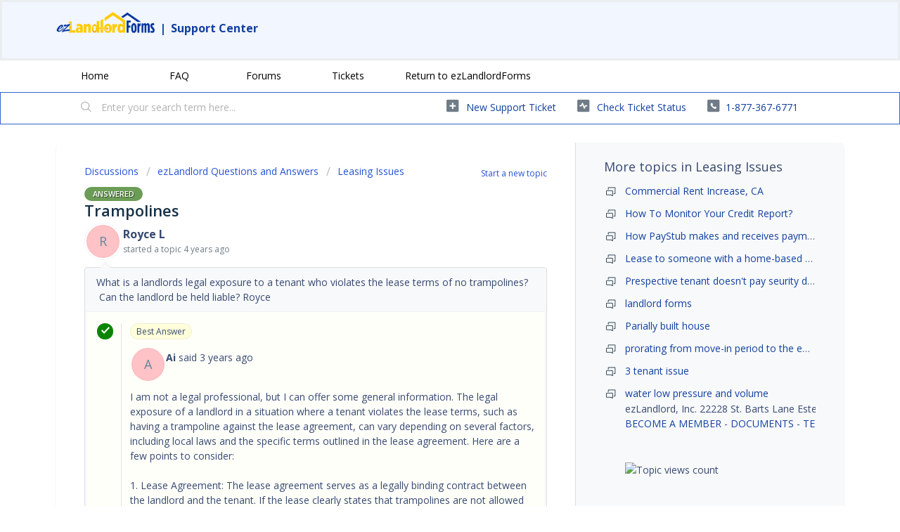

--- FILE ---
content_type: text/html; charset=utf-8
request_url: https://support.ezlandlordforms.com/support/discussions/topics/72000781340?isLoggedIn=false
body_size: 15034
content:
<!DOCTYPE html>
       
        <!--[if lt IE 7]><html class="no-js ie6 dew-dsm-theme " lang="en" dir="ltr" data-date-format="non_us"><![endif]-->       
        <!--[if IE 7]><html class="no-js ie7 dew-dsm-theme " lang="en" dir="ltr" data-date-format="non_us"><![endif]-->       
        <!--[if IE 8]><html class="no-js ie8 dew-dsm-theme " lang="en" dir="ltr" data-date-format="non_us"><![endif]-->       
        <!--[if IE 9]><html class="no-js ie9 dew-dsm-theme " lang="en" dir="ltr" data-date-format="non_us"><![endif]-->       
        <!--[if IE 10]><html class="no-js ie10 dew-dsm-theme " lang="en" dir="ltr" data-date-format="non_us"><![endif]-->       
        <!--[if (gt IE 10)|!(IE)]><!--><html class="no-js  dew-dsm-theme " lang="en" dir="ltr" data-date-format="non_us"><!--<![endif]-->
	<head>
		
		<!-- Title for the page -->
<title> Trampolines : ezLandlordForms </title>

<!-- Meta information -->

      <meta charset="utf-8" />
      <meta http-equiv="X-UA-Compatible" content="IE=edge,chrome=1" />
      <meta name="description" content= "What is a landlords legal exposure to a tenant who violates the lease terms of no trampolines?  Can the landlord be held liable? Royce" />
      <meta name="author" content= "" />
       <meta property="og:title" content="Trampolines" />  <meta property="og:url" content="https://support.ezlandlordforms.com/support/discussions/topics/72000781340" />  <meta property="og:image" content="https://s3.amazonaws.com/cdn.freshdesk.com/data/helpdesk/attachments/production/72002989152/logo/wKJth2DKUMIFx7pvFtOMDzDfaN7I6pZ3XQ.png?X-Amz-Algorithm=AWS4-HMAC-SHA256&amp;amp;X-Amz-Credential=AKIAS6FNSMY2XLZULJPI%2F20251213%2Fus-east-1%2Fs3%2Faws4_request&amp;amp;X-Amz-Date=20251213T153614Z&amp;amp;X-Amz-Expires=604800&amp;amp;X-Amz-SignedHeaders=host&amp;amp;X-Amz-Signature=b6898407e53fc268fe966f6f1d44d36e4751601ee8c6fe3253171c5f07d90829" />  <meta property="og:site_name" content="ezlandlord" />  <meta property="og:type" content="article" />  <meta name="twitter:title" content="Trampolines" />  <meta name="twitter:url" content="https://support.ezlandlordforms.com/support/discussions/topics/72000781340" />  <meta name="twitter:image" content="https://s3.amazonaws.com/cdn.freshdesk.com/data/helpdesk/attachments/production/72002989152/logo/wKJth2DKUMIFx7pvFtOMDzDfaN7I6pZ3XQ.png?X-Amz-Algorithm=AWS4-HMAC-SHA256&amp;amp;X-Amz-Credential=AKIAS6FNSMY2XLZULJPI%2F20251213%2Fus-east-1%2Fs3%2Faws4_request&amp;amp;X-Amz-Date=20251213T153614Z&amp;amp;X-Amz-Expires=604800&amp;amp;X-Amz-SignedHeaders=host&amp;amp;X-Amz-Signature=b6898407e53fc268fe966f6f1d44d36e4751601ee8c6fe3253171c5f07d90829" />  <meta name="twitter:card" content="summary" />  <link rel="canonical" href="https://support.ezlandlordforms.com/support/discussions/topics/72000781340" /> 

<!-- Responsive setting -->
<link rel="apple-touch-icon" href="https://s3.amazonaws.com/cdn.freshdesk.com/data/helpdesk/attachments/production/72003059706/fav_icon/0AOa4Xw7N_Lghrvfj6QAR1GRaRVNsLf2Zw.jpg" />
        <link rel="apple-touch-icon" sizes="72x72" href="https://s3.amazonaws.com/cdn.freshdesk.com/data/helpdesk/attachments/production/72003059706/fav_icon/0AOa4Xw7N_Lghrvfj6QAR1GRaRVNsLf2Zw.jpg" />
        <link rel="apple-touch-icon" sizes="114x114" href="https://s3.amazonaws.com/cdn.freshdesk.com/data/helpdesk/attachments/production/72003059706/fav_icon/0AOa4Xw7N_Lghrvfj6QAR1GRaRVNsLf2Zw.jpg" />
        <link rel="apple-touch-icon" sizes="144x144" href="https://s3.amazonaws.com/cdn.freshdesk.com/data/helpdesk/attachments/production/72003059706/fav_icon/0AOa4Xw7N_Lghrvfj6QAR1GRaRVNsLf2Zw.jpg" />
        <meta name="viewport" content="width=device-width, initial-scale=1.0, maximum-scale=5.0, user-scalable=yes" /> 
		
		<!-- Adding meta tag for CSRF token -->
		<meta name="csrf-param" content="authenticity_token" />
<meta name="csrf-token" content="IH1F0ev2j/fyJErl0Kt/KhOkpxy3lACmRhq7qqEejW7c5UnEv0WO/x4rzCKjGzPR4IneVD6/YhoeGBc8zU1bdw==" />
		<!-- End meta tag for CSRF token -->
		
		<!-- Fav icon for portal -->
		<link rel='shortcut icon' href='https://s3.amazonaws.com/cdn.freshdesk.com/data/helpdesk/attachments/production/72003059706/fav_icon/0AOa4Xw7N_Lghrvfj6QAR1GRaRVNsLf2Zw.jpg' />

		<!-- Base stylesheet -->
 
		<link rel="stylesheet" media="print" href="https://assets1.freshdesk.com/assets/cdn/portal_print-6e04b27f27ab27faab81f917d275d593fa892ce13150854024baaf983b3f4326.css" />
	  		<link rel="stylesheet" media="screen" href="https://assets9.freshdesk.com/assets/cdn/falcon_portal_utils-a58414d6bc8bc6ca4d78f5b3f76522e4970de435e68a5a2fedcda0db58f21600.css" />	

		
		<!-- Theme stylesheet -->

		<link href="/support/theme.css?v=4&amp;d=1718147987" media="screen" rel="stylesheet" type="text/css">

		<!-- Google font url if present -->
		<link href='https://fonts.googleapis.com/css?family=Open+Sans:regular,italic,600,700,700italic' rel='stylesheet' type='text/css' nonce='erx+uFj/FWjwN0Gb6tOfKQ=='>

		<!-- Including default portal based script framework at the top -->
		<script src="https://assets5.freshdesk.com/assets/cdn/portal_head_v2-d07ff5985065d4b2f2826fdbbaef7df41eb75e17b915635bf0413a6bc12fd7b7.js"></script>
		<!-- Including syntexhighlighter for portal -->
		<script src="https://assets7.freshdesk.com/assets/cdn/prism-841b9ba9ca7f9e1bc3cdfdd4583524f65913717a3ab77714a45dd2921531a402.js"></script>

		

		<!-- Access portal settings information via javascript -->
		 <script type="text/javascript">     var portal = {"language":"en","name":"ezlandlord","contact_info":"","current_page_name":"topic_view","current_tab":"forums","vault_service":{"url":"https://vault-service.freshworks.com/data","max_try":2,"product_name":"fd"},"current_account_id":2231494,"preferences":{"bg_color":"#ffffff","header_color":"#f2f6fe","help_center_color":"#f2f6fe","footer_color":"#384a71","tab_color":"#ffffff","tab_hover_color":"#3366cc","btn_background":"#8398b2","btn_primary_background":"#3366cc","base_font":"Open Sans","text_color":"#384a71","headings_font":"Open Sans","headings_color":"#183247","link_color":"#1340a0","link_color_hover":"#1340a0","input_focus_ring_color":"#8398b2","non_responsive":"false"},"image_placeholders":{"spacer":"https://assets10.freshdesk.com/assets/misc/spacer.gif","profile_thumb":"https://assets5.freshdesk.com/assets/misc/profile_blank_thumb-4a7b26415585aebbd79863bd5497100b1ea52bab8df8db7a1aecae4da879fd96.jpg","profile_medium":"https://assets5.freshdesk.com/assets/misc/profile_blank_medium-1dfbfbae68bb67de0258044a99f62e94144f1cc34efeea73e3fb85fe51bc1a2c.jpg"},"falcon_portal_theme":true};     var attachment_size = 20;     var blocked_extensions = "";     var allowed_extensions = "";     var store = { 
        ticket: {},
        portalLaunchParty: {} };    store.portalLaunchParty.ticketFragmentsEnabled = false;    store.pod = "us-east-1";    store.region = "US"; </script> 

			<script src="//cdn.freshmarketer.com/1417237/2394155.js" nonce="erx+uFj/FWjwN0Gb6tOfKQ=="></script>

			    <script src="https://wchat.freshchat.com/js/widget.js" nonce="erx+uFj/FWjwN0Gb6tOfKQ=="></script>

	</head>
	<body>
            	
		
		
		<script>

  function readCookie(name) {
    return document.cookie.match('(^|;)\\s*'+name+'\\s*=\\s*([^;]+)')?.pop() || '';
  }
  
  
  //const ezDomainPrefix = "ci-";
  //const ezDomainPrefix = "qa-";
  const ezDomainPrefix = "";
  
  
  
  //if on freshdesk domain, then redirect to EZ domain
  if (window.location.hostname == 'ezlandlord.freshdesk.com') {
    window.location.hostname = 'support.ezlandlordforms.com';
  }
      
      if (window.location.pathname != '/logout') {
  
  
  
  const isLoggedIntoFreshdesk = readCookie('session_token');
  const forceLogout = readCookie('freshdeskForceLogout');
  
  const rawParams = new URLSearchParams(window.location.search);
  const params = new Proxy(rawParams, {
    get: (searchParams, prop) => searchParams.get(prop),
  });
  
  const syncStatus = readCookie('freshdeskSyncStatus');
  
  const isLogoutRequest = (params.logout && params.logout == 'true');
  const isLoginRequest = (window.location.pathname.includes('/support/login'));
  const isAgentLogin = (params.mode && params.mode == 'agent');
  const isUserSynced = syncStatus; // && syncstatus == '1'); //TODO: handle syncstatus='0'
  const isForceLogout = (forceLogout && forceLogout == 'true');
  
  
  
  //if user is requesting logout, then log them out
  if (isLogoutRequest) {
    document.cookie = 'ezLoggedIn=false; path=/; domain=.ezlandlordforms.com';
    window.location.href = 'https://' + window.location.hostname + '/logout';
  }
  
  
  //if user has logged out of EZ, then log them out but remember this page
  if (isForceLogout) {
    document.cookie = 'freshdeskForceLogout=; Path=/; Expires=Thu, 01 Jan 1970 00:00:01 GMT; domain=.ezlandlordforms.com';
    document.cookie = 'ezLoggedIn=false; Path=/; Expires=Thu, 01 Jan 1970 00:00:01 GMT; domain=.ezlandlordforms.com';
    document.cookie = 'freshdeskLoggedOutRedirect='+window.location.pathname+'; path=/';
    window.location.href = 'https://' + window.location.hostname + '/logout';
  }
  
  
  
  if (isLoginRequest) {
    //user is logging in - remember their requested redirect path
    let redirect_to = params.redirect_to;
    if (redirect_to) {
      document.cookie = 'ezlfFreshdeskRedirectTo=' + redirect_to + '; path=/';
    }
    
    //if an agent is logging in, then bypass SSO and let them type in their credentials - else initiate SSO
    if (!isAgentLogin) {
      window.location.href = 'https://' + window.location.hostname + '/customer/login';
    }
  } else {
    const cookie = readCookie('ezlfFreshdeskRedirectTo');
    if (cookie) {
      //user has just finished logging in - ensure their name, and respect their requested redirect path
      
      if (!isUserSynced) {
        window.location.href = 'https://' + ezDomainPrefix + 'www.ezlandlordforms.com/sso/sync-freshdesk-user?freshdeskUserId=' + '';
      } else {
      	document.cookie = 'ezlfFreshdeskRedirectTo=; Path=/; Expires=Thu, 01 Jan 1970 00:00:01 GMT;';
      	window.location.href = 'https://' + window.location.hostname + cookie;
      }
    }
  }
  
  if (!isLoginRequest && !isLoggedIntoFreshdesk) {
    let ezLoggedIn = params.isLoggedIn;
    if (ezLoggedIn) {
      if (ezLoggedIn == 'true') {
        //user is logged into EZ, but not logged into Freshdesk - so log them into Freshdesk with SSO
        document.cookie = 'ezLoggedIn=true; path=/; domain=.ezlandlordforms.com';
        window.location.href = 'https://' + window.location.hostname + '/support/login?redirect_to=' + window.location.pathname;
      } else {
        //user is NOT logged into EZ or Freshdesk - so show them the logged-out Freshdesk page
        document.cookie = 'skipEzLoginCheck=true; path=/';
        
        
          const freshdeskLoggedOutRedirectCookieVal = readCookie('freshdeskLoggedOutRedirect');
          if (freshdeskLoggedOutRedirectCookieVal) {
    		document.cookie = 'freshdeskLoggedOutRedirect=; path=/; Expires=Thu, 01 Jan 1970 00:00:01 GMT';
            document.cookie = '_helpkit_session=; path=/; Expires=Thu, 01 Jan 1970 00:00:01 GMT';
          	window.location.href = 'https://' + window.location.hostname + freshdeskLoggedOutRedirectCookieVal;
          } else {
        rawParams.delete('isLoggedIn');
        var newSearch = rawParams.toString();
        window.location.search = newSearch ? '?' + newSearch : ''; //window.location.search.replace('isLoggedIn=false','');
          }
        
        
        
      }
    } else {
      const skipCookie = document.cookie.match('(^|;)\\s*skipEzLoginCheck\\s*=\\s*([^;]+)')?.pop() || '';
      if (skipCookie) {
        //user is NOT logged into EZ or Freshdesk - so show them the logged-out Freshdesk page
        document.cookie = 'skipEzLoginCheck=; Path=/; Expires=Thu, 01 Jan 1970 00:00:01 GMT;';
      } else {
          const cookie = readCookie('ezLoggedIn');
        if (!cookie) {
            //user is NOT logged into Freshdesk - EZ status is unknown - go check if they are logged into EZ
            const queryStringFormatted = window.location.search
          		? encodeURIComponent(window.location.search)
                : '';
            window.location.href = 'https://' + ezDomainPrefix + 'www.ezlandlordforms.com/sso/auth-check?rurl=https://' + window.location.hostname + window.location.pathname + queryStringFormatted
        } else if (cookie == 'true') {
           //user is logged into EZ, but not logged into Freshdesk - so log them into Freshdesk with SSO
            window.location.href = 'https://' + window.location.hostname + '/support/login?redirect_to=' + window.location.pathname
        } else {
          //user has just logged out, so redirect them
          document.cookie = 'ezLoggedIn=; Path=/; Expires=Thu, 01 Jan 1970 00:00:01 GMT; domain=.ezlandlordforms.com';
          
          const freshdeskLoggedOutRedirectCookieVal = readCookie('freshdeskLoggedOutRedirect');
          if (freshdeskLoggedOutRedirectCookieVal) {
    		document.cookie = 'freshdeskLoggedOutRedirect=; path=/; Expires=Thu, 01 Jan 1970 00:00:01 GMT';
            document.cookie = 'skipEzLoginCheck=; path=/; Expires=Thu, 01 Jan 1970 00:00:01 GMT';
          	document.cookie = '_helpkit_session=; path=/; Expires=Thu, 01 Jan 1970 00:00:01 GMT';
          	window.location.href = 'https://' + window.location.hostname + freshdeskLoggedOutRedirectCookieVal;
          } else {
          	window.location.href = 'https://' + ezDomainPrefix + 'www.ezlandlordforms.com';
          }
        }
      }
    }
  }
          
          
          
          
          
      const freshdeskCookieName = 'chatWidgetOpen'

      function initFreshChat() {
        if (!!window.fcWidget) {
          const freshdeskToken = '37a55caf-ba49-462c-8cdc-220653284a5f'
          
          const freshdeskRestoreId = readCookie('freshdeskRestoreId')
          const fcSessionId = readCookie('fcSessionId')
          

          if (isLoggedIntoFreshdesk) {
            window.fcWidget.init({
              token: freshdeskToken,
              host: 'https://wchat.freshchat.com',
              externalId: 'ezLandlordForms',
                //firstName: '',
                //lastName: '',
              email: '',
              siteId: 'ezLandlordForms',
              restoreId: freshdeskRestoreId ? freshdeskRestoreId : null
            })
          } else {
            window.fcWidget.init({
              token: freshdeskToken,
              host: 'https://wchat.freshchat.com',
              externalId: 'ezLandlordForms',
              siteId: 'ezLandlordForms',
              restoreId: freshdeskRestoreId ? freshdeskRestoreId : null
            })
          }
          
          window.fcWidget.on('widget:loaded', function() {
            if (!fcSessionId) {
              window.fcWidget.user.clear()
              document.cookie = 'fcSessionId=freshdeskUser; path=/; domain=.ezlandlordforms.com';
            }

            const freshdeskCookie = readCookie(freshdeskCookieName)
            if (freshdeskCookie && freshdeskCookie === '1') {
              window.fcWidget.open()
            }
          })

          window.fcWidget.on('widget:opened', function() {
              document.cookie = freshdeskCookieName+'=1; path=/; domain=.ezlandlordforms.com';
          })

          window.fcWidget.on("widget:closed", function() {
              document.cookie = freshdeskCookieName+'=0; path=/; domain=.ezlandlordforms.com';
          })

          window.fcWidget.on('user:created', function(resp) {
            const status = resp && resp.status
            const data = resp && resp.data
            if (status === 200) {
              if (data && data.restoreId) {
                document.cookie = 'freshdeskRestoreId='+data.restoreId+'; path=/; domain=.ezlandlordforms.com';
              }
            }
          });
        }  else {
          initiateCall()
        }
      }

      function initialize(i,t) {
        let e
        i.getElementById(t) 
          ? initFreshChat()
          : ((e=i.createElement("script")).id=t,e.async=!0,e.src="https://wchat.freshchat.com/js/widget.js",e.onload = initFreshChat,i.head.appendChild(e))
      }

      function initiateCall() {
        initialize(document, "Freshchat-js-sdk")
      }
  
      initFreshChat()
          
  }
          
          
</script>



<header class="banner">
		<div class="banner-wrapper page">
          <div class="banner-title">
          
            <h1>
              <p>
                    <a href="https://www.ezlandlordforms.com/"><img width="140" height="30" src="https://s3.amazonaws.com/cdn.freshdesk.com/data/helpdesk/attachments/production/72002989152/logo/wKJth2DKUMIFx7pvFtOMDzDfaN7I6pZ3XQ.png" class="attachment-full size-full" alt="" loading="lazy" srcset="https://s3.amazonaws.com/cdn.freshdesk.com/data/helpdesk/attachments/production/72002989152/logo/wKJth2DKUMIFx7pvFtOMDzDfaN7I6pZ3XQ.png" sizes="(max-width: 320px) 100vw, 320px"></a>
                	<span>|</span>
                	<a href="https://support.ezlandlordforms.com/support/home">Support Center</a>
              </p>
            </h1>
            
          </div>
            
      
         
</header>  
   
	
	<nav class="page-tabs">
   
		<div class="page no-padding no-header-tabs">
			
				<a data-toggle-dom="#header-tabs" href="#" data-animated="true" class="mobile-icon-nav-menu show-in-mobile"></a>
				<div class="nav-link" id="header-tabs">
				<div class="page no-padding no-header-tabs">
			
				<a data-toggle-dom="#header-tabs" href="#" data-animated="true" class="mobile-icon-nav-menu show-in-mobile"></a>
				<div class="nav-link" id="header-tabs">
				
     	 
							<a href="/support/home" class="">Home</a>
						
                      
					
						
							<a href="/support/solutions" class="">FAQ</a>
						
                      
					
						
							<a href="/support/discussions" class="">Forums</a>
						
                      
					
						
							<a href="/support/tickets" class="">Tickets</a>
						
                      
					
                  <a href="https://www.ezlandlordforms.com/">Return to ezLandlordForms</a>
				</div>
			
			
      
		</div>
	</nav>
      
<!-- Search and page links for the page -->

	<section class="help-center-sc rounded-6">
		<div class="page no-padding">
		<div class="hc-search">
			<div class="hc-search-c">
				<form class="hc-search-form print--remove" autocomplete="off" action="/support/search/topics" id="hc-search-form" data-csrf-ignore="true">
	<div class="hc-search-input">
	<label for="support-search-input" class="hide">Enter your search term here...</label>
		<input placeholder="Enter your search term here..." type="text"
			name="term" class="special" value=""
            rel="page-search" data-max-matches="10" id="support-search-input">
	</div>
	<div class="hc-search-button">
		<button class="btn btn-primary" aria-label="Search" type="submit" autocomplete="off">
			<i class="mobile-icon-search hide-tablet"></i>
			<span class="hide-in-mobile">
				Search
			</span>
		</button>
	</div>
</form>
			</div>
		</div>
		<div class="hc-nav  nav-with-contact ">
			 <nav>   <div>
              <a href="/support/tickets/new" class="mobile-icon-nav-newticket new-ticket ellipsis" title="New support ticket">
                <span> New support ticket </span>
              </a>
            </div>   <div>
              <a href="/support/tickets" class="mobile-icon-nav-status check-status ellipsis" title="Check ticket status">
                <span>Check ticket status</span>
              </a>
            </div>   <div> <a href="tel:1-877-367-6771" class="mobile-icon-nav-contact contact-info ellipsis">
            <span dir='ltr'>1-877-367-6771</span>
           </a> </div>  </nav>
		</div>
		</div>
	</section>


<div class="page">
	
	
	<!-- Search and page links for the page -->
	

	<!-- Notification Messages -->
	 <div class="alert alert-with-close notice hide" id="noticeajax"></div> 

	
	<div class="c-wrapper">		
		


<section class="content main rounded-6 min-height-on-desktop fc-topic-view">
    
	
		<b class="pull-right"><a href="/support/discussions/topics/new?forum_id=72000265477" title="Start a new topic">Start a new topic</a></b>
	
	<div class="breadcrumb">
                          
                          
                          
                          
                          	
                          		
                          		
                          	
                          
                          	
                          		
                          		
                          	
                          
                          	
                          		
                          		
                          	
                          
                          	
                          		
                          		
                          	
                          
                          	
                          		
                          		
                          	
                          
                          	
                          		
                          		
                          	
                          
                          	
                          		
                          		
                          	
                          
                          	
                          		
                          		
                          	
                          
                          	
                          		
                          		
                          	
                          
                          	
                          		
                          		
                          	
                          
                          	
                          		
                          		
                          	
                          
                          	
                          		
                          		
                          	
                          
                          	
                          		
                          		
                          	
                          
                          	
                          		
                          		
                          	
                          
                          
                          
		<a href="/support/discussions">Discussions</a>
		<a href="/support/discussions">ezLandlord Questions and Answers</a>
		<a href="/support/discussions/forums/72000265477-leasing-issues">Leasing Issues</a>
	</div>
	
	<section class="topic-header clearfix">
		<div class="topic-labels"><span class="label label-answered">
				Answered</span></div>
		<b class="page-stamp page-stamp-questions">
			<i class="icon-page-questions"></i>
		</b>
		
		<h2 class="post-title heading">
			Trampolines
		</h2>
		
	</section>

	<div id="topic-comments">
		
		<section class="user-comment " id="post-72001754126">
			<div class="user-info">
				  <div class="user-pic-thumb image-lazy-load user-pointer-bottom"> <div class="thumb avatar-text circle text-center bg-1"> R  </div> </div> 				
				<div class="user-details">
                  	
                  	
                  
                  	
					

					
						
					
                    <h4 class="user-name">Royce L</h4>
					<div class="p-info">
						started a topic  <span class='timeago' title='Wed, 18 May, 2022 at 10:15 AM' data-timeago='2022-05-18 10:15:08 -0400' data-livestamp='2022-05-18 10:15:08 -0400'>
			over 3 years ago
		   </span> 
					</div>
				</div>
			</div>
			<div class="p-content" rel="image-enlarge" id="post-72001754126-description">
				<div class="p-desc">
					What is a landlords legal exposure to a tenant who violates the lease terms of no trampolines? &nbsp;Can the landlord be held liable? Royce
				</div>

				

				
				
              
              		
              		
              
                  	
                  	
              
              		
                      
                    
              
              		<hr /><div class="best-answer-info"><section class="user-comment comment-by-agent" id="post-72001775043">
									<div class="best-answer-tick pull-left">
										<i class="icon-best-answer"></i>
									</div>
									<div class="answer-comment">
										<div class='best-badge'>Best Answer</div>
										<div class="user-info">
											  <div class="user-pic-thumb image-lazy-load user-thumb-image"> <div class="thumb avatar-text circle text-center bg-7"> A  </div> </div> 
											<div class="user-details">
												<strong>Ai</strong>
												said  <span class='timeago' title='Tue, 13 Jun, 2023 at 11:10 AM' data-timeago='2023-06-13 11:10:59 -0400' data-livestamp='2023-06-13 11:10:59 -0400'>
			over 2 years ago
		   </span> 
											</div>
										</div>
										<div class="answer-desc" id="post-72001775043-description">
											<div class="p-desc"><div dir="ltr"><p>I am not a legal professional, but I can offer some general information. The legal exposure of a landlord in a situation where a tenant violates the lease terms, such as having a trampoline against the lease agreement, can vary depending on several factors, including local laws and the specific terms outlined in the lease agreement. Here are a few points to consider:</p><p><br></p><p>1. Lease Agreement: The lease agreement serves as a legally binding contract between the landlord and the tenant. If the lease clearly states that trampolines are not allowed and the tenant violates this provision, the landlord may have grounds to take action based on the terms outlined in the lease.</p><p><br></p><p>2. Liability: If a tenant violates the lease by having a trampoline and an accident or injury occurs on the property as a result, there is a possibility that the landlord could be held liable. However, liability can be influenced by various factors, including local laws, whether the landlord had knowledge of the trampoline, and whether they took reasonable steps to address the violation.</p><p><br></p><p>3. Mitigation: In situations where a tenant violates the lease terms, the landlord should take prompt action to address the issue. This may involve providing written notice to the tenant to remove the trampoline and, if necessary, pursuing legal remedies, such as eviction, if the violation continues.</p><p><br></p><p>It's crucial to consult with a qualified attorney who specializes in landlord-tenant law in your specific jurisdiction to fully understand your rights, obligations, and potential legal exposure as a landlord. They can provide you with personalized advice based on the local laws and circumstances involved in your situation.</p><p><br></p><p>- This answer was written by AI (ChatGPT) and reviewed by the ezLandlordForms team.<br></p>
</div></div>
											
										</div>
									<div>
								</section></div>
				
              
              
              
              
              
              	
              
              
              
              
			</div>
			<div class="p-content hide" id="post-72001754126-edit">
				<div class="sloading loading-small loading-block"></div>
			</div>
		</section>

		<div class="sort-posts clearfix"><strong class='pull-left'>1 Comment</strong></div><hr>

		
			
				
			
				
				<section class="user-comment  comment-by-agent " id="post-72001775043">
					<div class="user-info">
						  <div class="user-pic-thumb image-lazy-load user-pointer-bottom">  <img src="/images/misc/profile_blank_thumb.jpg" onerror="imgerror(this)" class="thumb" rel="lazyloadimage"  data-src="/users/72027520898/profile_image" />  </div> 
						<div class="user-details">
							
                          
                            
                          	

                            
                            

                            
                            <h4 class="user-name">Ai</h4>
							<div class="p-info">
								said  <span class='timeago' title='Tue, 13 Jun, 2023 at 11:10 AM' data-timeago='2023-06-13 11:10:59 -0400' data-livestamp='2023-06-13 11:10:59 -0400'>
			over 2 years ago
		   </span> 
							</div>
						</div>
					</div>
					<div class="p-content" rel="image-enlarge" id="post-72001775043-description">
						<div class="p-desc">
							
								<div>
									<span class="label label-small label-answered">
										Answer
									</span>
								</div>
							
							<div dir="ltr"><p>I am not a legal professional, but I can offer some general information. The legal exposure of a landlord in a situation where a tenant violates the lease terms, such as having a trampoline against the lease agreement, can vary depending on several factors, including local laws and the specific terms outlined in the lease agreement. Here are a few points to consider:</p><p><br></p><p>1. Lease Agreement: The lease agreement serves as a legally binding contract between the landlord and the tenant. If the lease clearly states that trampolines are not allowed and the tenant violates this provision, the landlord may have grounds to take action based on the terms outlined in the lease.</p><p><br></p><p>2. Liability: If a tenant violates the lease by having a trampoline and an accident or injury occurs on the property as a result, there is a possibility that the landlord could be held liable. However, liability can be influenced by various factors, including local laws, whether the landlord had knowledge of the trampoline, and whether they took reasonable steps to address the violation.</p><p><br></p><p>3. Mitigation: In situations where a tenant violates the lease terms, the landlord should take prompt action to address the issue. This may involve providing written notice to the tenant to remove the trampoline and, if necessary, pursuing legal remedies, such as eviction, if the violation continues.</p><p><br></p><p>It's crucial to consult with a qualified attorney who specializes in landlord-tenant law in your specific jurisdiction to fully understand your rights, obligations, and potential legal exposure as a landlord. They can provide you with personalized advice based on the local laws and circumstances involved in your situation.</p><p><br></p><p>- This answer was written by AI (ChatGPT) and reviewed by the ezLandlordForms team.<br></p>
</div>
						</div>
						
                      
                      
                                            
                      
                      
                      
                      <!--<div class='btn-group' id='post-72001775043-vote-toolbar'></div>-->
					</div>
					<div class="p-content hide" id="post-72001775043-edit">
						<div class="sloading loading-small loading-block"></div>
					</div>
				</section>
				
			
		
	
	</div>

		
		<section class="lead"><a href="/support/discussions/topics/72000781340/reply">Login</a> to post a comment</section>
	
</section>

	<section class="sidebar content rounded-6 min-height-on-desktop fc-merge-topic">	
		<div class="cs-g-c">
			<section class="topic-list" id="merged-topics-list">
				
				
          
          		
          		
          		
                
          		
          			
          		
          

				





          
          		
          		
				<div class="list-lead">More topics in <span class="folder-name">Leasing Issues</span></div>
          <ul>
          		
                	
          				
          				
          			
          		
                	
            
                      		
                      		
                            
                      			
                      				
                      				
                      				
                      				
                      			
                      		
                      			
                      				
                      			
                      		
                      			
                      				
                      			
                      		
                      		
                      		
          					
                      		
          
          
          
                          
                          
                          
                          
                          	
                          		
                          		
                          	
                          
                          	
                          		
                          		
                          	
                          
                          	
                          		
                          		
                          	
                          
                          	
                          		
                          		
                          	
                          
                          	
                          		
                          		
                          	
                          
                          	
                          		
                          		
                          	
                          
                          	
                          		
                          		
                          	
                          
                          	
                          		
                          		
                          	
                          
                          	
                          		
                          		
                          	
                          
                          	
                          		
                          		
                          	
                          
                          	
                          		
                          		
                          	
                          
                          	
                          		
                          		
                          	
                          
                          	
                          		
                          		
                          	
                          
                          	
                          		
                          		
                          	
                          
                          	
                          		
                          		
                          	
                          
                          	
                          		
                          		
                          	
                          
                          	
                          		
                          		
                          	
                          
                          	
                          		
                          		
                          	
                          
                          	
                          		
                          		
                          	
                          
                          	
                          		
                          		
                          	
                          
                          	
                          		
                          		
                          	
                          
                          	
                          		
                          		
                          	
                          
                          	
                          		
                          		
                          	
                          
                          	
                          		
                          		
                          	
                          
                          	
                          		
                          		
                          	
                          
                          	
                          
                          	
                          		
                          		
                          	
                          
                          	
                          		
                          		
                          	
                          
                          	
                          		
                          		
                          	
                          
                          	
                          
                          
                          	
                          	
                          
          
          <li class="cs-g-3">
                      		
                      <div class="ellipsis">
                      		
										
											<a href="/support/discussions/topics/72000421882-commercial-rent-increase-ca">
							Commercial Rent Increase, CA</
</a></div>
</li>
          
          
          
          			
          		
                	
            
                      		
                      		
                            
                      			
                      				
                      				
                      				
                      				
                      			
                      		
                      			
                      				
                      			
                      		
                      			
                      				
                      			
                      		
                      		
                      		
          					
                      		
          
          
          
                          
                          
                          
                          
                          	
                          		
                          		
                          	
                          
                          	
                          		
                          		
                          	
                          
                          	
                          		
                          		
                          	
                          
                          	
                          		
                          		
                          	
                          
                          	
                          		
                          		
                          	
                          
                          	
                          		
                          		
                          	
                          
                          	
                          		
                          		
                          	
                          
                          	
                          		
                          		
                          	
                          
                          	
                          		
                          		
                          	
                          
                          	
                          		
                          		
                          	
                          
                          	
                          		
                          		
                          	
                          
                          	
                          		
                          		
                          	
                          
                          	
                          		
                          		
                          	
                          
                          	
                          		
                          		
                          	
                          
                          	
                          		
                          		
                          	
                          
                          	
                          		
                          		
                          	
                          
                          	
                          		
                          		
                          	
                          
                          	
                          		
                          		
                          	
                          
                          	
                          		
                          		
                          	
                          
                          	
                          		
                          		
                          	
                          
                          	
                          		
                          		
                          	
                          
                          	
                          		
                          		
                          	
                          
                          	
                          		
                          		
                          	
                          
                          	
                          		
                          		
                          	
                          
                          	
                          		
                          		
                          	
                          
                          	
                          		
                          		
                          	
                          
                          	
                          		
                          		
                          	
                          
                          	
                          		
                          		
                          	
                          
                          	
                          		
                          		
                          	
                          
                          	
                          		
                          		
                          	
                          
                          	
                          		
                          		
                          	
                          
                          	
                          		
                          		
                          	
                          
                          	
                          		
                          		
                          	
                          
                          	
                          		
                          		
                          	
                          
                          	
                          
                          	
                          
                          
                          	
                          	
                          
          
          <li class="cs-g-3">
                      		
                      <div class="ellipsis">
                      		
										
											<a href="/support/discussions/topics/72000779644-how-to-monitor-your-credit-report">
							How To Monitor Your Credit Report?</
</a></div>
</li>
          
          
          
          			
          		
                	
            
                      		
                      		
                            
                      			
                      				
                      				
                      				
                      				
                      			
                      		
                      			
                      				
                      			
                      		
                      			
                      				
                      			
                      		
                      		
                      		
          					
                      		
          
          
          
                          
                          
                          
                          
                          	
                          		
                          		
                          	
                          
                          	
                          		
                          		
                          	
                          
                          	
                          		
                          		
                          	
                          
                          	
                          		
                          		
                          	
                          
                          	
                          		
                          		
                          	
                          
                          	
                          		
                          		
                          	
                          
                          	
                          		
                          		
                          	
                          
                          	
                          		
                          		
                          	
                          
                          	
                          		
                          		
                          	
                          
                          	
                          		
                          		
                          	
                          
                          	
                          		
                          		
                          	
                          
                          	
                          		
                          		
                          	
                          
                          	
                          		
                          		
                          	
                          
                          	
                          		
                          		
                          	
                          
                          	
                          		
                          		
                          	
                          
                          	
                          		
                          		
                          	
                          
                          	
                          		
                          		
                          	
                          
                          	
                          		
                          		
                          	
                          
                          	
                          		
                          		
                          	
                          
                          	
                          		
                          		
                          	
                          
                          	
                          		
                          		
                          	
                          
                          	
                          		
                          		
                          	
                          
                          	
                          		
                          		
                          	
                          
                          	
                          		
                          		
                          	
                          
                          	
                          		
                          		
                          	
                          
                          	
                          		
                          		
                          	
                          
                          	
                          		
                          		
                          	
                          
                          	
                          		
                          		
                          	
                          
                          	
                          		
                          		
                          	
                          
                          	
                          		
                          		
                          	
                          
                          	
                          		
                          		
                          	
                          
                          	
                          		
                          		
                          	
                          
                          	
                          		
                          		
                          	
                          
                          	
                          		
                          		
                          	
                          
                          	
                          		
                          		
                          	
                          
                          	
                          		
                          		
                          	
                          
                          	
                          		
                          		
                          	
                          
                          	
                          		
                          		
                          	
                          
                          	
                          		
                          		
                          	
                          
                          	
                          		
                          		
                          	
                          
                          	
                          
                          	
                          
                          
                          	
                          	
                          
          
          <li class="cs-g-3">
                      		
                      <div class="ellipsis">
                      		
										
											<a href="/support/discussions/topics/72000779776-how-paystub-makes-and-receives-payments">
							How PayStub makes and receives payments?</
</a></div>
</li>
          
          
          
          			
          		
                	
            
                      		
                      		
                            
                      			
                      				
                      				
                      				
                      				
                      			
                      		
                      			
                      				
                      			
                      		
                      			
                      				
                      			
                      		
                      		
                      		
          					
                      		
          
          
          
                          
                          
                          
                          
                          	
                          		
                          		
                          	
                          
                          	
                          		
                          		
                          	
                          
                          	
                          		
                          		
                          	
                          
                          	
                          		
                          		
                          	
                          
                          	
                          		
                          		
                          	
                          
                          	
                          		
                          		
                          	
                          
                          	
                          		
                          		
                          	
                          
                          	
                          		
                          		
                          	
                          
                          	
                          		
                          		
                          	
                          
                          	
                          		
                          		
                          	
                          
                          	
                          		
                          		
                          	
                          
                          	
                          		
                          		
                          	
                          
                          	
                          		
                          		
                          	
                          
                          	
                          		
                          		
                          	
                          
                          	
                          		
                          		
                          	
                          
                          	
                          		
                          		
                          	
                          
                          	
                          		
                          		
                          	
                          
                          	
                          		
                          		
                          	
                          
                          	
                          		
                          		
                          	
                          
                          	
                          		
                          		
                          	
                          
                          	
                          		
                          		
                          	
                          
                          	
                          		
                          		
                          	
                          
                          	
                          		
                          		
                          	
                          
                          	
                          		
                          		
                          	
                          
                          	
                          		
                          		
                          	
                          
                          	
                          		
                          		
                          	
                          
                          	
                          		
                          		
                          	
                          
                          	
                          		
                          		
                          	
                          
                          	
                          		
                          		
                          	
                          
                          	
                          		
                          		
                          	
                          
                          	
                          		
                          		
                          	
                          
                          	
                          		
                          		
                          	
                          
                          	
                          		
                          		
                          	
                          
                          	
                          		
                          		
                          	
                          
                          	
                          		
                          		
                          	
                          
                          	
                          		
                          		
                          	
                          
                          	
                          		
                          		
                          	
                          
                          	
                          		
                          		
                          	
                          
                          	
                          		
                          		
                          	
                          
                          	
                          		
                          		
                          	
                          
                          	
                          		
                          		
                          	
                          
                          	
                          		
                          		
                          	
                          
                          	
                          		
                          		
                          	
                          
                          	
                          		
                          		
                          	
                          
                          	
                          
                          	
                          
                          
                          	
                          	
                          
          
          <li class="cs-g-3">
                      		
                      <div class="ellipsis">
                      		
										
											<a href="/support/discussions/topics/72000780285-lease-to-someone-with-a-home-based-business">
							Lease to someone with a home-based business?</
</a></div>
</li>
          
          
          
          			
          		
                	
            
                      		
                      		
                            
                      			
                      				
                      				
                      				
                      				
                      			
                      		
                      			
                      				
                      			
                      		
                      			
                      				
                      			
                      		
                      		
                      		
          					
                      		
          
          
          
                          
                          
                          
                          
                          	
                          		
                          		
                          	
                          
                          	
                          		
                          		
                          	
                          
                          	
                          		
                          		
                          	
                          
                          	
                          		
                          		
                          	
                          
                          	
                          		
                          		
                          	
                          
                          	
                          		
                          		
                          	
                          
                          	
                          		
                          		
                          	
                          
                          	
                          		
                          		
                          	
                          
                          	
                          		
                          		
                          	
                          
                          	
                          		
                          		
                          	
                          
                          	
                          		
                          		
                          	
                          
                          	
                          		
                          		
                          	
                          
                          	
                          		
                          		
                          	
                          
                          	
                          		
                          		
                          	
                          
                          	
                          		
                          		
                          	
                          
                          	
                          		
                          		
                          	
                          
                          	
                          		
                          		
                          	
                          
                          	
                          		
                          		
                          	
                          
                          	
                          		
                          		
                          	
                          
                          	
                          		
                          		
                          	
                          
                          	
                          		
                          		
                          	
                          
                          	
                          		
                          		
                          	
                          
                          	
                          		
                          		
                          	
                          
                          	
                          		
                          		
                          	
                          
                          	
                          		
                          		
                          	
                          
                          	
                          
                          	
                          		
                          		
                          	
                          
                          	
                          		
                          		
                          	
                          
                          	
                          		
                          		
                          	
                          
                          	
                          		
                          		
                          	
                          
                          	
                          		
                          		
                          	
                          
                          	
                          		
                          		
                          	
                          
                          	
                          		
                          		
                          	
                          
                          	
                          		
                          		
                          	
                          
                          	
                          		
                          		
                          	
                          
                          	
                          		
                          		
                          	
                          
                          	
                          		
                          		
                          	
                          
                          	
                          		
                          		
                          	
                          
                          	
                          		
                          		
                          	
                          
                          	
                          		
                          		
                          	
                          
                          	
                          		
                          		
                          	
                          
                          	
                          		
                          		
                          	
                          
                          	
                          		
                          		
                          	
                          
                          	
                          		
                          		
                          	
                          
                          	
                          		
                          		
                          	
                          
                          	
                          		
                          		
                          	
                          
                          	
                          		
                          		
                          	
                          
                          	
                          		
                          		
                          	
                          
                          	
                          		
                          		
                          	
                          
                          	
                          		
                          		
                          	
                          
                          	
                          		
                          		
                          	
                          
                          	
                          
                          
                          	
                          	
                          
          
          <li class="cs-g-3">
                      		
                      <div class="ellipsis">
                      		
										
											<a href="/support/discussions/topics/72000780286-prespective-tenant-doesn-39-t-pay-seurity-deposit">
							Prespective tenant doesn&#39;t pay seurity deposit</
</a></div>
</li>
          
          
          
          			
          		
                	
            
                      		
                      		
                            
                      			
                      				
                      				
                      				
                      				
                      			
                      		
                      			
                      				
                      			
                      		
                      			
                      				
                      			
                      		
                      		
                      		
          					
                      		
          
          
          
                          
                          
                          
                          
                          	
                          		
                          		
                          	
                          
                          	
                          		
                          		
                          	
                          
                          	
                          		
                          		
                          	
                          
                          	
                          		
                          		
                          	
                          
                          	
                          		
                          		
                          	
                          
                          	
                          		
                          		
                          	
                          
                          	
                          		
                          		
                          	
                          
                          	
                          		
                          		
                          	
                          
                          	
                          		
                          		
                          	
                          
                          	
                          		
                          		
                          	
                          
                          	
                          		
                          		
                          	
                          
                          	
                          		
                          		
                          	
                          
                          	
                          		
                          		
                          	
                          
                          	
                          		
                          		
                          	
                          
                          	
                          		
                          		
                          	
                          
                          	
                          
                          
                          	
                          	
                          
          
          <li class="cs-g-3">
                      		
                      <div class="ellipsis">
                      		
										
											<a href="/support/discussions/topics/72000780287-landlord-forms">
							landlord forms</
</a></div>
</li>
          
          
          
          			
          		
                	
            
                      		
                      		
                            
                      			
                      				
                      				
                      				
                      				
                      			
                      		
                      			
                      				
                      			
                      		
                      			
                      				
                      			
                      		
                      		
                      		
          					
                      		
          
          
          
                          
                          
                          
                          
                          	
                          		
                          		
                          	
                          
                          	
                          		
                          		
                          	
                          
                          	
                          		
                          		
                          	
                          
                          	
                          		
                          		
                          	
                          
                          	
                          		
                          		
                          	
                          
                          	
                          		
                          		
                          	
                          
                          	
                          		
                          		
                          	
                          
                          	
                          		
                          		
                          	
                          
                          	
                          		
                          		
                          	
                          
                          	
                          		
                          		
                          	
                          
                          	
                          		
                          		
                          	
                          
                          	
                          		
                          		
                          	
                          
                          	
                          		
                          		
                          	
                          
                          	
                          		
                          		
                          	
                          
                          	
                          		
                          		
                          	
                          
                          	
                          		
                          		
                          	
                          
                          	
                          		
                          		
                          	
                          
                          	
                          		
                          		
                          	
                          
                          	
                          		
                          		
                          	
                          
                          	
                          		
                          		
                          	
                          
                          	
                          		
                          		
                          	
                          
                          	
                          
                          
                          	
                          	
                          
          
          <li class="cs-g-3">
                      		
                      <div class="ellipsis">
                      		
										
											<a href="/support/discussions/topics/72000780288-parially-built-house">
							Parially built house</
</a></div>
</li>
          
          
          
          			
          		
                	
            
                      		
                      		
                            
                      			
                      				
                      				
                      				
                      				
                      			
                      		
                      			
                      				
                      			
                      		
                      			
                      				
                      			
                      		
                      		
                      		
          					
                      		
          
          
          
                          
                          
                          
                          
                          	
                          		
                          		
                          	
                          
                          	
                          		
                          		
                          	
                          
                          	
                          		
                          		
                          	
                          
                          	
                          		
                          		
                          	
                          
                          	
                          		
                          		
                          	
                          
                          	
                          		
                          		
                          	
                          
                          	
                          		
                          		
                          	
                          
                          	
                          		
                          		
                          	
                          
                          	
                          		
                          		
                          	
                          
                          	
                          		
                          		
                          	
                          
                          	
                          		
                          		
                          	
                          
                          	
                          		
                          		
                          	
                          
                          	
                          		
                          		
                          	
                          
                          	
                          		
                          		
                          	
                          
                          	
                          		
                          		
                          	
                          
                          	
                          		
                          		
                          	
                          
                          	
                          		
                          		
                          	
                          
                          	
                          		
                          		
                          	
                          
                          	
                          		
                          		
                          	
                          
                          	
                          		
                          		
                          	
                          
                          	
                          		
                          		
                          	
                          
                          	
                          		
                          		
                          	
                          
                          	
                          		
                          		
                          	
                          
                          	
                          		
                          		
                          	
                          
                          	
                          		
                          		
                          	
                          
                          	
                          		
                          		
                          	
                          
                          	
                          		
                          		
                          	
                          
                          	
                          		
                          		
                          	
                          
                          	
                          		
                          		
                          	
                          
                          	
                          		
                          		
                          	
                          
                          	
                          		
                          		
                          	
                          
                          	
                          		
                          		
                          	
                          
                          	
                          		
                          		
                          	
                          
                          	
                          		
                          		
                          	
                          
                          	
                          		
                          		
                          	
                          
                          	
                          		
                          		
                          	
                          
                          	
                          		
                          		
                          	
                          
                          	
                          		
                          		
                          	
                          
                          	
                          		
                          		
                          	
                          
                          	
                          		
                          		
                          	
                          
                          	
                          		
                          		
                          	
                          
                          	
                          		
                          		
                          	
                          
                          	
                          		
                          		
                          	
                          
                          	
                          		
                          		
                          	
                          
                          	
                          		
                          		
                          	
                          
                          	
                          		
                          		
                          	
                          
                          	
                          		
                          		
                          	
                          
                          	
                          		
                          		
                          	
                          
                          	
                          		
                          		
                          	
                          
                          	
                          		
                          		
                          	
                          
                          	
                          
                          
                          	
                          	
                          
          
          <li class="cs-g-3">
                      		
                      <div class="ellipsis">
                      		
										
											<a href="/support/discussions/topics/72000780289-prorating-from-move-in-period-to-the-end-of-month">
							prorating from move-in period to the end of month</
</a></div>
</li>
          
          
          
          			
          		
                	
            
                      		
                      		
                            
                      			
                      				
                      				
                      				
                      				
                      			
                      		
                      			
                      				
                      			
                      		
                      			
                      				
                      			
                      		
                      		
                      		
          					
                      		
          
          
          
                          
                          
                          
                          
                          	
                          		
                          		
                          	
                          
                          	
                          		
                          		
                          	
                          
                          	
                          		
                          		
                          	
                          
                          	
                          		
                          		
                          	
                          
                          	
                          		
                          		
                          	
                          
                          	
                          		
                          		
                          	
                          
                          	
                          		
                          		
                          	
                          
                          	
                          		
                          		
                          	
                          
                          	
                          		
                          		
                          	
                          
                          	
                          		
                          		
                          	
                          
                          	
                          		
                          		
                          	
                          
                          	
                          		
                          		
                          	
                          
                          	
                          		
                          		
                          	
                          
                          	
                          		
                          		
                          	
                          
                          	
                          		
                          		
                          	
                          
                          	
                          
                          
                          	
                          	
                          
          
          <li class="cs-g-3">
                      		
                      <div class="ellipsis">
                      		
										
											<a href="/support/discussions/topics/72000780290-3-tenant-issue">
							3 tenant issue</
</a></div>
</li>
          
          
          
          			
          		
                	
            
                      		
                      		
                            
                      			
                      				
                      				
                      				
                      				
                      			
                      		
                      			
                      				
                      			
                      		
                      			
                      				
                      			
                      		
                      			
                      				
                      			
                      		
                      			
                      				
                      			
                      		
                      		
                      		
          					
                      		
          
          
          
                          
                          
                          
                          
                          	
                          		
                          		
                          	
                          
                          	
                          		
                          		
                          	
                          
                          	
                          		
                          		
                          	
                          
                          	
                          		
                          		
                          	
                          
                          	
                          		
                          		
                          	
                          
                          	
                          		
                          		
                          	
                          
                          	
                          		
                          		
                          	
                          
                          	
                          		
                          		
                          	
                          
                          	
                          		
                          		
                          	
                          
                          	
                          		
                          		
                          	
                          
                          	
                          		
                          		
                          	
                          
                          	
                          		
                          		
                          	
                          
                          	
                          		
                          		
                          	
                          
                          	
                          		
                          		
                          	
                          
                          	
                          		
                          		
                          	
                          
                          	
                          		
                          		
                          	
                          
                          	
                          		
                          		
                          	
                          
                          	
                          		
                          		
                          	
                          
                          	
                          		
                          		
                          	
                          
                          	
                          		
                          		
                          	
                          
                          	
                          		
                          		
                          	
                          
                          	
                          		
                          		
                          	
                          
                          	
                          		
                          		
                          	
                          
                          	
                          		
                          		
                          	
                          
                          	
                          		
                          		
                          	
                          
                          	
                          		
                          		
                          	
                          
                          	
                          		
                          		
                          	
                          
                          	
                          		
                          		
                          	
                          
                          	
                          		
                          		
                          	
                          
                          	
                          		
                          		
                          	
                          
                          	
                          
                          	
                          		
                          		
                          	
                          
                          	
                          		
                          		
                          	
                          
                          	
                          
                          	
                          
                          	
                          
                          	
                          
                          	
                          
                          	
                          
                          	
                          
                          	
                          
                          	
                          
                          	
                          
                          	
                          
                          	
                          
                          	
                          
                          	
                          
                          	
                          
                          	
                          
                          	
                          
                          	
                          
                          	
                          
                          	
                          
                          	
                          
                          	
                          
                          	
                          		
                          		
                          	
                          
                          	
                          		
                          		
                          	
                          
                          	
                          		
                          		
                          	
                          
                          	
                          		
                          		
                          	
                          
                          	
                          		
                          		
                          	
                          
                          	
                          		
                          		
                          	
                          
                          	
                          		
                          		
                          	
                          
                          	
                          		
                          		
                          	
                          
                          	
                          		
                          		
                          	
                          
                          	
                          		
                          		
                          	
                          
                          	
                          		
                          		
                          	
                          
                          	
                          
                          	
                          		
                          		
                          	
                          
                          	
                          		
                          		
                          	
                          
                          	
                          		
                          		
                          	
                          
                          	
                          		
                          		
                          	
                          
                          	
                          		
                          		
                          	
                          
                          	
                          		
                          		
                          	
                          
                          	
                          		
                          		
                          	
                          
                          	
                          		
                          		
                          	
                          
                          	
                          		
                          		
                          	
                          
                          	
                          		
                          		
                          	
                          
                          	
                          		
                          		
                          	
                          
                          	
                          		
                          		
                          	
                          
                          	
                          		
                          		
                          	
                          
                          	
                          		
                          		
                          	
                          
                          	
                          		
                          		
                          	
                          
                          	
                          		
                          		
                          	
                          
                          	
                          		
                          		
                          	
                          
                          	
                          		
                          		
                          	
                          
                          	
                          		
                          		
                          	
                          
                          	
                          		
                          		
                          	
                          
                          	
                          
                          	
                          		
                          		
                          	
                          
                          	
                          		
                          		
                          	
                          
                          	
                          		
                          		
                          	
                          
                          	
                          		
                          		
                          	
                          
                          	
                          		
                          		
                          	
                          
                          	
                          		
                          		
                          	
                          
                          	
                          
                          	
                          		
                          		
                          	
                          
                          	
                          		
                          		
                          	
                          
                          	
                          		
                          		
                          	
                          
                          	
                          		
                          		
                          	
                          
                          	
                          		
                          		
                          	
                          
                          	
                          		
                          		
                          	
                          
                          	
                          		
                          		
                          	
                          
                          	
                          		
                          		
                          	
                          
                          	
                          		
                          		
                          	
                          
                          	
                          
                          	
                          		
                          		
                          	
                          
                          	
                          		
                          		
                          	
                          
                          	
                          		
                          		
                          	
                          
                          	
                          		
                          		
                          	
                          
                          	
                          		
                          		
                          	
                          
                          	
                          
                          	
                          
                          	
                          		
                          		
                          	
                          
                          	
                          		
                          		
                          	
                          
                          	
                          		
                          		
                          	
                          
                          	
                          		
                          		
                          	
                          
                          	
                          		
                          		
                          	
                          
                          	
                          		
                          		
                          	
                          
                          	
                          		
                          		
                          	
                          
                          	
                          		
                          		
                          	
                          
                          	
                          		
                          		
                          	
                          
                          	
                          		
                          		
                          	
                          
                          	
                          		
                          		
                          	
                          
                          	
                          		
                          		
                          	
                          
                          	
                          		
                          		
                          	
                          
                          	
                          		
                          		
                          	
                          
                          	
                          		
                          		
                          	
                          
                          	
                          		
                          		
                          	
                          
                          	
                          		
                          		
                          	
                          
                          	
                          		
                          		
                          	
                          
                          	
                          		
                          		
                          	
                          
                          	
                          		
                          		
                          	
                          
                          	
                          		
                          		
                          	
                          
                          	
                          		
                          		
                          	
                          
                          	
                          		
                          		
                          	
                          
                          	
                          		
                          		
                          	
                          
                          	
                          		
                          		
                          	
                          
                          	
                          		
                          		
                          	
                          
                          	
                          		
                          		
                          	
                          
                          	
                          		
                          		
                          	
                          
                          	
                          		
                          		
                          	
                          
                          	
                          		
                          		
                          	
                          
                          	
                          		
                          		
                          	
                          
                          	
                          		
                          		
                          	
                          
                          	
                          		
                          		
                          	
                          
                          	
                          		
                          		
                          	
                          
                          	
                          		
                          		
                          	
                          
                          
          
          <li class="cs-g-3">
                      		
                      <div class="ellipsis">
                      		
										
											<a href="/support/discussions/topics/72000780291-water-low-pressure-and-volume-a-li-a-title-see-all-1079-topics-class-see-more-href-support-discussions-forums-72000265">
							water low pressure and volume</a
										
									</li<a title="See all 1079 topics" class="see-more" href="/support/discussions/forums/72000265
</a></div>
</li>
          
          
          
          			
          		
</ul>




			</section>
		</div>
	</section>

	</div>
	


</div>
 <div id="FooterInner">              
 <br><center>				
   ezLandlord, Inc.
22228 St. Barts Lane
   Estero, FL 33928 
<div class="bg-gray-100 border-gray-300 border-t" data-v-076ccbf7=""><div class="max-w-2xl mx-auto flex flex-wrap justify-center md:justify-between pt-5 lg:pt-6 pb-2 lg:pb-3 px-3" data-v-076ccbf7=""><a href="https://www.ezlandlordforms.com/signup/" class="focus:outline-none focus-visible-underline menu-item text-xs lg:text-sm text-blue-500" data-v-076ccbf7="">
    BECOME A MEMBER</a> -
     <a href="https://www.ezlandlordforms.com/documents/" class="focus:outline-none focus-visible-underline menu-item text-xs lg:text-sm text-blue-500" data-v-076ccbf7="">
    DOCUMENTS</a> -
  <a href="https://www.ezlandlordforms.com/tenant-screening-services/" class="focus:outline-none focus-visible-underline menu-item text-xs lg:text-sm text-blue-500" data-v-076ccbf7="">
    TENANT SCREENING</a> -
  <a href="https://www.ezlandlordforms.com/rent-payments/" class="focus:outline-none focus-visible-underline menu-item text-xs lg:text-sm text-blue-500" data-v-076ccbf7="">
    RENT PAYMENT</a> -
   <a href="https://www.ezlandlordforms.com/pricing/" class="focus:outline-none focus-visible-underline menu-item text-xs lg:text-sm text-blue-500" data-v-076ccbf7="">
    PRICING</a> -
   <a href="https://www.articles.ezlandlordforms.com" class="focus:outline-none focus-visible-underline menu-item text-xs lg:text-sm text-blue-500" data-v-076ccbf7="">
     RESOURCES</a> 
    </div></center><br><br>
   



			<script src="https://assets7.freshdesk.com/assets/cdn/portal_bottom-0fe88ce7f44d512c644a48fda3390ae66247caeea647e04d017015099f25db87.js"></script>

		<script src="https://assets10.freshdesk.com/assets/cdn/redactor-642f8cbfacb4c2762350a557838bbfaadec878d0d24e9a0d8dfe90b2533f0e5d.js"></script> 
		<script src="https://assets1.freshdesk.com/assets/cdn/lang/en-4a75f878b88f0e355c2d9c4c8856e16e0e8e74807c9787aaba7ef13f18c8d691.js"></script>
		<!-- for i18n-js translations -->
  		<script src="https://assets5.freshdesk.com/assets/cdn/i18n/portal/en-7dc3290616af9ea64cf8f4a01e81b2013d3f08333acedba4871235237937ee05.js"></script>
		<!-- Including default portal based script at the bottom -->
		<script nonce="erx+uFj/FWjwN0Gb6tOfKQ==">
//<![CDATA[
	
	jQuery(document).ready(function() {
					
		// Setting the locale for moment js
		moment.lang('en');

		var validation_meassages = {"required":"This field is required.","remote":"Please fix this field.","email":"Please enter a valid email address.","url":"Please enter a valid URL.","date":"Please enter a valid date.","dateISO":"Please enter a valid date ( ISO ).","number":"Please enter a valid number.","digits":"Please enter only digits.","creditcard":"Please enter a valid credit card number.","equalTo":"Please enter the same value again.","two_decimal_place_warning":"Value cannot have more than 2 decimal digits","select2_minimum_limit":"Please type %{char_count} or more letters","select2_maximum_limit":"You can only select %{limit} %{container}","maxlength":"Please enter no more than {0} characters.","minlength":"Please enter at least {0} characters.","rangelength":"Please enter a value between {0} and {1} characters long.","range":"Please enter a value between {0} and {1}.","max":"Please enter a value less than or equal to {0}.","min":"Please enter a value greater than or equal to {0}.","select2_maximum_limit_jq":"You can only select {0} {1}","facebook_limit_exceed":"Your Facebook reply was over 8000 characters. You'll have to be more clever.","messenger_limit_exceeded":"Oops! You have exceeded Messenger Platform's character limit. Please modify your response.","not_equal_to":"This element should not be equal to","email_address_invalid":"One or more email addresses are invalid.","twitter_limit_exceed":"Oops! You have exceeded Twitter's character limit. You'll have to modify your response.","password_does_not_match":"The passwords don't match. Please try again.","valid_hours":"Please enter a valid hours.","reply_limit_exceed":"Your reply was over 2000 characters. You'll have to be more clever.","url_format":"Invalid URL format","url_without_slash":"Please enter a valid URL without '/'","link_back_url":"Please enter a valid linkback URL","requester_validation":"Please enter a valid requester details or <a href=\"#\" id=\"add_requester_btn_proxy\">add new requester.</a>","agent_validation":"Please enter valid agent details","email_or_phone":"Please enter a Email or Phone Number","upload_mb_limit":"Upload exceeds the available 15MB limit","invalid_image":"Invalid image format","atleast_one_role":"At least one role is required for the agent","invalid_time":"Invalid time.","remote_fail":"Remote validation failed","trim_spaces":"Auto trim of leading & trailing whitespace","hex_color_invalid":"Please enter a valid hex color value.","name_duplication":"The name already exists.","invalid_value":"Invalid value","invalid_regex":"Invalid Regular Expression","same_folder":"Cannot move to the same folder.","maxlength_255":"Please enter less than 255 characters","decimal_digit_valid":"Value cannot have more than 2 decimal digits","atleast_one_field":"Please fill at least {0} of these fields.","atleast_one_portal":"Select atleast one portal.","custom_header":"Please type custom header in the format -  header : value","same_password":"Should be same as Password","select2_no_match":"No matching %{container} found","integration_no_match":"no matching data...","time":"Please enter a valid time","valid_contact":"Please add a valid contact","field_invalid":"This field is invalid","select_atleast_one":"Select at least one option.","ember_method_name_reserved":"This name is reserved and cannot be used. Please choose a different name."}	

		jQuery.extend(jQuery.validator.messages, validation_meassages );


		jQuery(".call_duration").each(function () {
			var format,time;
			if (jQuery(this).data("time") === undefined) { return; }
			if(jQuery(this).hasClass('freshcaller')){ return; }
			time = jQuery(this).data("time");
			if (time>=3600) {
			 format = "hh:mm:ss";
			} else {
				format = "mm:ss";
			}
			jQuery(this).html(time.toTime(format));
		});
	});

	// Shortcuts variables
	var Shortcuts = {"global":{"help":"?","save":"mod+return","cancel":"esc","search":"/","status_dialog":"mod+alt+return","save_cuctomization":"mod+shift+s"},"app_nav":{"dashboard":"g d","tickets":"g t","social":"g e","solutions":"g s","forums":"g f","customers":"g c","reports":"g r","admin":"g a","ticket_new":"g n","compose_email":"g m"},"pagination":{"previous":"alt+left","next":"alt+right","alt_previous":"j","alt_next":"k"},"ticket_list":{"ticket_show":"return","select":"x","select_all":"shift+x","search_view":"v","show_description":"space","unwatch":"w","delete":"#","pickup":"@","spam":"!","close":"~","silent_close":"alt+shift+`","undo":"z","reply":"r","forward":"f","add_note":"n","scenario":"s"},"ticket_detail":{"toggle_watcher":"w","reply":"r","forward":"f","add_note":"n","close":"~","silent_close":"alt+shift+`","add_time":"m","spam":"!","delete":"#","show_activities_toggle":"}","properties":"p","expand":"]","undo":"z","select_watcher":"shift+w","go_to_next":["j","down"],"go_to_previous":["k","up"],"scenario":"s","pickup":"@","collaboration":"d"},"social_stream":{"search":"s","go_to_next":["j","down"],"go_to_previous":["k","up"],"open_stream":["space","return"],"close":"esc","reply":"r","retweet":"shift+r"},"portal_customizations":{"preview":"mod+shift+p"},"discussions":{"toggle_following":"w","add_follower":"shift+w","reply_topic":"r"}};
	
	// Date formats
	var DATE_FORMATS = {"non_us":{"moment_date_with_week":"ddd, D MMM, YYYY","datepicker":"d M, yy","datepicker_escaped":"d M yy","datepicker_full_date":"D, d M, yy","mediumDate":"d MMM, yyyy"},"us":{"moment_date_with_week":"ddd, MMM D, YYYY","datepicker":"M d, yy","datepicker_escaped":"M d yy","datepicker_full_date":"D, M d, yy","mediumDate":"MMM d, yyyy"}};

	var lang = { 
		loadingText: "Please Wait...",
		viewAllTickets: "View all tickets"
	};


//]]>
</script> 

		

		<img src='/support/discussions/topics/72000781340/hit' alt='Topic views count' aria-hidden='true'/>
		<script type="text/javascript">
     		I18n.defaultLocale = "en";
     		I18n.locale = "en";
		</script>
			  <script nonce="erx+uFj/FWjwN0Gb6tOfKQ==">
//<![CDATA[

    jQuery(document).ready(function() {
      window.fcWidget.init({
        token: "37a55caf-ba49-462c-8cdc-220653284a5f",
        host: "https://wchat.freshchat.com",
        cspNonce: "erx+uFj/FWjwN0Gb6tOfKQ==",
      });    
    });

//]]>
</script>
    	


		<!-- Include dynamic input field script for signup and profile pages (Mint theme) -->

	</body>
</html>
